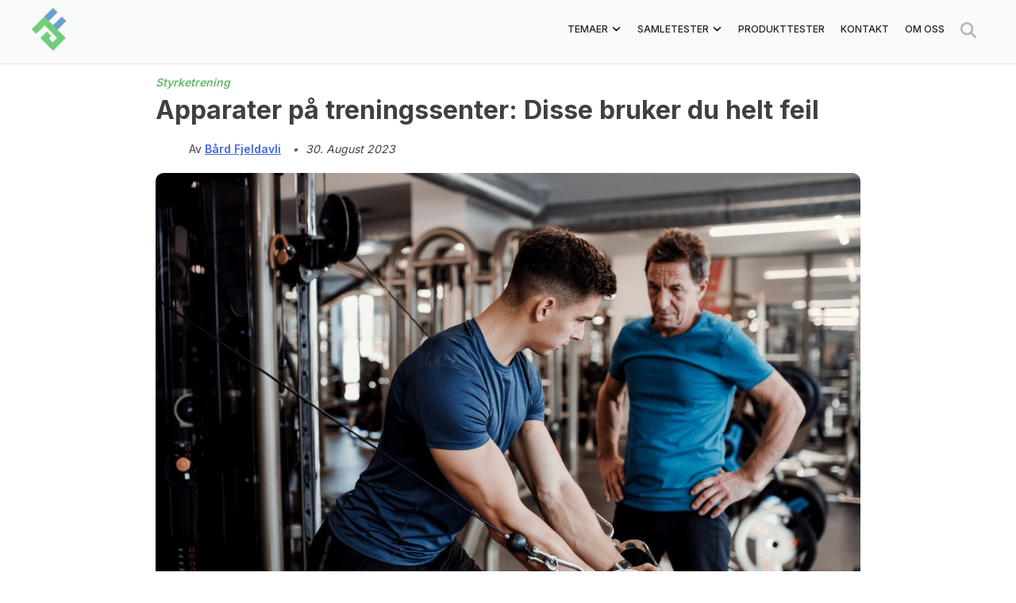

--- FILE ---
content_type: text/html; charset=UTF-8
request_url: https://www.getfitness.no/4-apparater-du-bruker-helt-feil/
body_size: 13750
content:
<!DOCTYPE html><html dir="ltr" lang="nb-NO" prefix="og: https://ogp.me/ns#"><head><link rel="stylesheet" media="print" onload="this.onload=null;this.media='all';" id="ao_optimized_gfonts" href="https://fonts.googleapis.com/css?family=Inter:300,400,500,600,700&amp;display=swap"><link rel="preload" href="https://www.getfitness.no/wp-content/uploads/treningsapparater-feil-768x543.jpg" as="image" imagesrcset="https://www.getfitness.no/wp-content/uploads/treningsapparater-feil-350x247.jpg 350w, https://www.getfitness.no/wp-content/uploads/treningsapparater-feil-1024x724.jpg 1024w, https://www.getfitness.no/wp-content/uploads/treningsapparater-feil-150x106.jpg 150w, https://www.getfitness.no/wp-content/uploads/treningsapparater-feil-768x543.jpg 768w, https://www.getfitness.no/wp-content/uploads/treningsapparater-feil.jpg 1123w"><meta name='impact-site-verification' value='57479c4e-bc94-4e2e-a1a7-3fbf66ab519d'><meta name="google-site-verification" content="P-ZGvJ2Hj8n0s1L71ubTqF9vg8jBMUTpBrCRm4DnPOE" /><meta charset="UTF-8"><meta name="viewport" content="width=device-width, initial-scale=1"><link rel="profile" href="https://gmpg.org/xfn/11"> <script async src="https://pagead2.googlesyndication.com/pagead/js/adsbygoogle.js?client=ca-pub-1579686111482687" crossorigin="anonymous"></script> <link media="all" href="https://www.getfitness.no/wp-content/cache/autoptimize/css/autoptimize_8b36343ce4982e56e4801e1f6eb3ad16.css" rel="stylesheet"><title>Apparater på treningssenter: Disse bruker du helt feil | GetFitness</title><style>img:is([sizes="auto" i], [sizes^="auto," i]) { contain-intrinsic-size: 3000px 1500px }</style><meta name="description" content="Ta en tur inn på et treningssenter, og du ser et hav av ulike apparater. Men vet du egentlig hvordan alle apparatene skal brukes?" /><meta name="robots" content="max-snippet:-1, max-image-preview:large, max-video-preview:-1" /><meta name="author" content="Bård Fjeldavli"/><link rel="canonical" href="https://www.getfitness.no/4-apparater-du-bruker-helt-feil/" /><meta name="generator" content="All in One SEO (AIOSEO) 4.8.9" /><meta property="og:locale" content="nb_NO" /><meta property="og:site_name" content="GetFitness" /><meta property="og:type" content="article" /><meta property="og:title" content="Apparater på treningssenter: Disse bruker du helt feil | GetFitness" /><meta property="og:description" content="Ta en tur inn på et treningssenter, og du ser et hav av ulike apparater. Men vet du egentlig hvordan alle apparatene skal brukes?" /><meta property="og:url" content="https://www.getfitness.no/4-apparater-du-bruker-helt-feil/" /><meta property="fb:app_id" content="609846516201096" /><meta property="og:image" content="https://www.getfitness.no/wp-content/uploads/treningsapparater-feil.jpg" /><meta property="og:image:secure_url" content="https://www.getfitness.no/wp-content/uploads/treningsapparater-feil.jpg" /><meta property="og:image:width" content="1123" /><meta property="og:image:height" content="794" /><meta property="article:tag" content="styrketrening" /><meta property="article:published_time" content="2021-01-24T12:28:41+00:00" /><meta property="article:modified_time" content="2023-08-30T07:39:43+00:00" /><meta property="article:publisher" content="https://www.facebook.com/GetFitnessNorway" /><meta name="twitter:card" content="summary" /><meta name="twitter:title" content="Apparater på treningssenter: Disse bruker du helt feil | GetFitness" /><meta name="twitter:description" content="Ta en tur inn på et treningssenter, og du ser et hav av ulike apparater. Men vet du egentlig hvordan alle apparatene skal brukes?" /><meta name="twitter:image" content="https://www.getfitness.no/wp-content/uploads/treningsapparater-feil.jpg" /> <script type="application/ld+json" class="aioseo-schema">{"@context":"https:\/\/schema.org","@graph":[{"@type":"Article","@id":"https:\/\/www.getfitness.no\/4-apparater-du-bruker-helt-feil\/#article","name":"Apparater p\u00e5 treningssenter: Disse bruker du helt feil | GetFitness","headline":"Apparater p\u00e5 treningssenter: Disse bruker du helt feil","author":{"@id":"https:\/\/www.getfitness.no\/forfatter\/fjeldavli\/#author"},"publisher":{"@id":"https:\/\/www.getfitness.no\/#organization"},"image":{"@type":"ImageObject","url":"https:\/\/www.getfitness.no\/wp-content\/uploads\/treningsapparater-feil.jpg","width":1123,"height":794,"caption":"Treningsapparat"},"datePublished":"2021-01-24T12:28:41+00:00","dateModified":"2023-08-30T07:39:43+00:00","inLanguage":"nb-NO","mainEntityOfPage":{"@id":"https:\/\/www.getfitness.no\/4-apparater-du-bruker-helt-feil\/#webpage"},"isPartOf":{"@id":"https:\/\/www.getfitness.no\/4-apparater-du-bruker-helt-feil\/#webpage"},"articleSection":"Styrketrening"},{"@type":"BreadcrumbList","@id":"https:\/\/www.getfitness.no\/4-apparater-du-bruker-helt-feil\/#breadcrumblist","itemListElement":[{"@type":"ListItem","@id":"https:\/\/www.getfitness.no#listItem","position":1,"name":"Home","item":"https:\/\/www.getfitness.no","nextItem":{"@type":"ListItem","@id":"https:\/\/www.getfitness.no\/category\/trening\/#listItem","name":"Trening"}},{"@type":"ListItem","@id":"https:\/\/www.getfitness.no\/category\/trening\/#listItem","position":2,"name":"Trening","item":"https:\/\/www.getfitness.no\/category\/trening\/","nextItem":{"@type":"ListItem","@id":"https:\/\/www.getfitness.no\/category\/trening\/styrketrening\/#listItem","name":"Styrketrening"},"previousItem":{"@type":"ListItem","@id":"https:\/\/www.getfitness.no#listItem","name":"Home"}},{"@type":"ListItem","@id":"https:\/\/www.getfitness.no\/category\/trening\/styrketrening\/#listItem","position":3,"name":"Styrketrening","item":"https:\/\/www.getfitness.no\/category\/trening\/styrketrening\/","nextItem":{"@type":"ListItem","@id":"https:\/\/www.getfitness.no\/4-apparater-du-bruker-helt-feil\/#listItem","name":"Apparater p\u00e5 treningssenter: Disse bruker du helt feil"},"previousItem":{"@type":"ListItem","@id":"https:\/\/www.getfitness.no\/category\/trening\/#listItem","name":"Trening"}},{"@type":"ListItem","@id":"https:\/\/www.getfitness.no\/4-apparater-du-bruker-helt-feil\/#listItem","position":4,"name":"Apparater p\u00e5 treningssenter: Disse bruker du helt feil","previousItem":{"@type":"ListItem","@id":"https:\/\/www.getfitness.no\/category\/trening\/styrketrening\/#listItem","name":"Styrketrening"}}]},{"@type":"Organization","@id":"https:\/\/www.getfitness.no\/#organization","name":"GetFitness","description":"Din guide til kosttilskudd, kosthold og trening","url":"https:\/\/www.getfitness.no\/","logo":{"@type":"ImageObject","url":"https:\/\/www.getfitness.no\/wp-content\/uploads\/2019\/12\/cropped-cropped-GetFitness-logo-512x512px-1.png","@id":"https:\/\/www.getfitness.no\/4-apparater-du-bruker-helt-feil\/#organizationLogo","width":450,"height":512,"caption":"GetFitness logo"},"image":{"@id":"https:\/\/www.getfitness.no\/4-apparater-du-bruker-helt-feil\/#organizationLogo"},"sameAs":["https:\/\/www.instagram.com\/getfitness.no\/"]},{"@type":"Person","@id":"https:\/\/www.getfitness.no\/forfatter\/fjeldavli\/#author","url":"https:\/\/www.getfitness.no\/forfatter\/fjeldavli\/","name":"B\u00e5rd Fjeldavli","image":{"@type":"ImageObject","@id":"https:\/\/www.getfitness.no\/4-apparater-du-bruker-helt-feil\/#authorImage","url":"https:\/\/secure.gravatar.com\/avatar\/a05e7a19bf1a164069647fbaebb391a5b45d1aa1cb6d19dc14610972a66ad693?s=96&d=blank&r=g","width":96,"height":96,"caption":"B\u00e5rd Fjeldavli"}},{"@type":"WebPage","@id":"https:\/\/www.getfitness.no\/4-apparater-du-bruker-helt-feil\/#webpage","url":"https:\/\/www.getfitness.no\/4-apparater-du-bruker-helt-feil\/","name":"Apparater p\u00e5 treningssenter: Disse bruker du helt feil | GetFitness","description":"Ta en tur inn p\u00e5 et treningssenter, og du ser et hav av ulike apparater. Men vet du egentlig hvordan alle apparatene skal brukes?","inLanguage":"nb-NO","isPartOf":{"@id":"https:\/\/www.getfitness.no\/#website"},"breadcrumb":{"@id":"https:\/\/www.getfitness.no\/4-apparater-du-bruker-helt-feil\/#breadcrumblist"},"author":{"@id":"https:\/\/www.getfitness.no\/forfatter\/fjeldavli\/#author"},"creator":{"@id":"https:\/\/www.getfitness.no\/forfatter\/fjeldavli\/#author"},"image":{"@type":"ImageObject","url":"https:\/\/www.getfitness.no\/wp-content\/uploads\/treningsapparater-feil.jpg","@id":"https:\/\/www.getfitness.no\/4-apparater-du-bruker-helt-feil\/#mainImage","width":1123,"height":794,"caption":"Treningsapparat"},"primaryImageOfPage":{"@id":"https:\/\/www.getfitness.no\/4-apparater-du-bruker-helt-feil\/#mainImage"},"datePublished":"2021-01-24T12:28:41+00:00","dateModified":"2023-08-30T07:39:43+00:00"},{"@type":"WebSite","@id":"https:\/\/www.getfitness.no\/#website","url":"https:\/\/www.getfitness.no\/","name":"GetFitness","description":"Din guide til kosttilskudd, kosthold og trening","inLanguage":"nb-NO","publisher":{"@id":"https:\/\/www.getfitness.no\/#organization"}}]}</script> <link href='https://fonts.gstatic.com' crossorigin='anonymous' rel='preconnect' /><link rel="alternate" type="application/rss+xml" title="GetFitness &raquo; strøm" href="https://www.getfitness.no/feed/" /><link rel="alternate" type="application/rss+xml" title="GetFitness &raquo; kommentarstrøm" href="https://www.getfitness.no/comments/feed/" /> <script>window._wpemojiSettings = {"baseUrl":"https:\/\/s.w.org\/images\/core\/emoji\/16.0.1\/72x72\/","ext":".png","svgUrl":"https:\/\/s.w.org\/images\/core\/emoji\/16.0.1\/svg\/","svgExt":".svg","source":{"concatemoji":"https:\/\/www.getfitness.no\/wp-includes\/js\/wp-emoji-release.min.js?ver=6.8.3"}};
/*! This file is auto-generated */
!function(s,n){var o,i,e;function c(e){try{var t={supportTests:e,timestamp:(new Date).valueOf()};sessionStorage.setItem(o,JSON.stringify(t))}catch(e){}}function p(e,t,n){e.clearRect(0,0,e.canvas.width,e.canvas.height),e.fillText(t,0,0);var t=new Uint32Array(e.getImageData(0,0,e.canvas.width,e.canvas.height).data),a=(e.clearRect(0,0,e.canvas.width,e.canvas.height),e.fillText(n,0,0),new Uint32Array(e.getImageData(0,0,e.canvas.width,e.canvas.height).data));return t.every(function(e,t){return e===a[t]})}function u(e,t){e.clearRect(0,0,e.canvas.width,e.canvas.height),e.fillText(t,0,0);for(var n=e.getImageData(16,16,1,1),a=0;a<n.data.length;a++)if(0!==n.data[a])return!1;return!0}function f(e,t,n,a){switch(t){case"flag":return n(e,"\ud83c\udff3\ufe0f\u200d\u26a7\ufe0f","\ud83c\udff3\ufe0f\u200b\u26a7\ufe0f")?!1:!n(e,"\ud83c\udde8\ud83c\uddf6","\ud83c\udde8\u200b\ud83c\uddf6")&&!n(e,"\ud83c\udff4\udb40\udc67\udb40\udc62\udb40\udc65\udb40\udc6e\udb40\udc67\udb40\udc7f","\ud83c\udff4\u200b\udb40\udc67\u200b\udb40\udc62\u200b\udb40\udc65\u200b\udb40\udc6e\u200b\udb40\udc67\u200b\udb40\udc7f");case"emoji":return!a(e,"\ud83e\udedf")}return!1}function g(e,t,n,a){var r="undefined"!=typeof WorkerGlobalScope&&self instanceof WorkerGlobalScope?new OffscreenCanvas(300,150):s.createElement("canvas"),o=r.getContext("2d",{willReadFrequently:!0}),i=(o.textBaseline="top",o.font="600 32px Arial",{});return e.forEach(function(e){i[e]=t(o,e,n,a)}),i}function t(e){var t=s.createElement("script");t.src=e,t.defer=!0,s.head.appendChild(t)}"undefined"!=typeof Promise&&(o="wpEmojiSettingsSupports",i=["flag","emoji"],n.supports={everything:!0,everythingExceptFlag:!0},e=new Promise(function(e){s.addEventListener("DOMContentLoaded",e,{once:!0})}),new Promise(function(t){var n=function(){try{var e=JSON.parse(sessionStorage.getItem(o));if("object"==typeof e&&"number"==typeof e.timestamp&&(new Date).valueOf()<e.timestamp+604800&&"object"==typeof e.supportTests)return e.supportTests}catch(e){}return null}();if(!n){if("undefined"!=typeof Worker&&"undefined"!=typeof OffscreenCanvas&&"undefined"!=typeof URL&&URL.createObjectURL&&"undefined"!=typeof Blob)try{var e="postMessage("+g.toString()+"("+[JSON.stringify(i),f.toString(),p.toString(),u.toString()].join(",")+"));",a=new Blob([e],{type:"text/javascript"}),r=new Worker(URL.createObjectURL(a),{name:"wpTestEmojiSupports"});return void(r.onmessage=function(e){c(n=e.data),r.terminate(),t(n)})}catch(e){}c(n=g(i,f,p,u))}t(n)}).then(function(e){for(var t in e)n.supports[t]=e[t],n.supports.everything=n.supports.everything&&n.supports[t],"flag"!==t&&(n.supports.everythingExceptFlag=n.supports.everythingExceptFlag&&n.supports[t]);n.supports.everythingExceptFlag=n.supports.everythingExceptFlag&&!n.supports.flag,n.DOMReady=!1,n.readyCallback=function(){n.DOMReady=!0}}).then(function(){return e}).then(function(){var e;n.supports.everything||(n.readyCallback(),(e=n.source||{}).concatemoji?t(e.concatemoji):e.wpemoji&&e.twemoji&&(t(e.twemoji),t(e.wpemoji)))}))}((window,document),window._wpemojiSettings);</script> <style id='wp-emoji-styles-inline-css'>img.wp-smiley, img.emoji {
		display: inline !important;
		border: none !important;
		box-shadow: none !important;
		height: 1em !important;
		width: 1em !important;
		margin: 0 0.07em !important;
		vertical-align: -0.1em !important;
		background: none !important;
		padding: 0 !important;
	}</style><style id='classic-theme-styles-inline-css'>/*! This file is auto-generated */
.wp-block-button__link{color:#fff;background-color:#32373c;border-radius:9999px;box-shadow:none;text-decoration:none;padding:calc(.667em + 2px) calc(1.333em + 2px);font-size:1.125em}.wp-block-file__button{background:#32373c;color:#fff;text-decoration:none}</style><style id='global-styles-inline-css'>:root{--wp--preset--aspect-ratio--square: 1;--wp--preset--aspect-ratio--4-3: 4/3;--wp--preset--aspect-ratio--3-4: 3/4;--wp--preset--aspect-ratio--3-2: 3/2;--wp--preset--aspect-ratio--2-3: 2/3;--wp--preset--aspect-ratio--16-9: 16/9;--wp--preset--aspect-ratio--9-16: 9/16;--wp--preset--color--black: #000000;--wp--preset--color--cyan-bluish-gray: #abb8c3;--wp--preset--color--white: #ffffff;--wp--preset--color--pale-pink: #f78da7;--wp--preset--color--vivid-red: #cf2e2e;--wp--preset--color--luminous-vivid-orange: #ff6900;--wp--preset--color--luminous-vivid-amber: #fcb900;--wp--preset--color--light-green-cyan: #7bdcb5;--wp--preset--color--vivid-green-cyan: #00d084;--wp--preset--color--pale-cyan-blue: #8ed1fc;--wp--preset--color--vivid-cyan-blue: #0693e3;--wp--preset--color--vivid-purple: #9b51e0;--wp--preset--gradient--vivid-cyan-blue-to-vivid-purple: linear-gradient(135deg,rgba(6,147,227,1) 0%,rgb(155,81,224) 100%);--wp--preset--gradient--light-green-cyan-to-vivid-green-cyan: linear-gradient(135deg,rgb(122,220,180) 0%,rgb(0,208,130) 100%);--wp--preset--gradient--luminous-vivid-amber-to-luminous-vivid-orange: linear-gradient(135deg,rgba(252,185,0,1) 0%,rgba(255,105,0,1) 100%);--wp--preset--gradient--luminous-vivid-orange-to-vivid-red: linear-gradient(135deg,rgba(255,105,0,1) 0%,rgb(207,46,46) 100%);--wp--preset--gradient--very-light-gray-to-cyan-bluish-gray: linear-gradient(135deg,rgb(238,238,238) 0%,rgb(169,184,195) 100%);--wp--preset--gradient--cool-to-warm-spectrum: linear-gradient(135deg,rgb(74,234,220) 0%,rgb(151,120,209) 20%,rgb(207,42,186) 40%,rgb(238,44,130) 60%,rgb(251,105,98) 80%,rgb(254,248,76) 100%);--wp--preset--gradient--blush-light-purple: linear-gradient(135deg,rgb(255,206,236) 0%,rgb(152,150,240) 100%);--wp--preset--gradient--blush-bordeaux: linear-gradient(135deg,rgb(254,205,165) 0%,rgb(254,45,45) 50%,rgb(107,0,62) 100%);--wp--preset--gradient--luminous-dusk: linear-gradient(135deg,rgb(255,203,112) 0%,rgb(199,81,192) 50%,rgb(65,88,208) 100%);--wp--preset--gradient--pale-ocean: linear-gradient(135deg,rgb(255,245,203) 0%,rgb(182,227,212) 50%,rgb(51,167,181) 100%);--wp--preset--gradient--electric-grass: linear-gradient(135deg,rgb(202,248,128) 0%,rgb(113,206,126) 100%);--wp--preset--gradient--midnight: linear-gradient(135deg,rgb(2,3,129) 0%,rgb(40,116,252) 100%);--wp--preset--font-size--small: 13px;--wp--preset--font-size--medium: 20px;--wp--preset--font-size--large: 36px;--wp--preset--font-size--x-large: 42px;--wp--preset--spacing--20: 0.44rem;--wp--preset--spacing--30: 0.67rem;--wp--preset--spacing--40: 1rem;--wp--preset--spacing--50: 1.5rem;--wp--preset--spacing--60: 2.25rem;--wp--preset--spacing--70: 3.38rem;--wp--preset--spacing--80: 5.06rem;--wp--preset--shadow--natural: 6px 6px 9px rgba(0, 0, 0, 0.2);--wp--preset--shadow--deep: 12px 12px 50px rgba(0, 0, 0, 0.4);--wp--preset--shadow--sharp: 6px 6px 0px rgba(0, 0, 0, 0.2);--wp--preset--shadow--outlined: 6px 6px 0px -3px rgba(255, 255, 255, 1), 6px 6px rgba(0, 0, 0, 1);--wp--preset--shadow--crisp: 6px 6px 0px rgba(0, 0, 0, 1);}:where(.is-layout-flex){gap: 0.5em;}:where(.is-layout-grid){gap: 0.5em;}body .is-layout-flex{display: flex;}.is-layout-flex{flex-wrap: wrap;align-items: center;}.is-layout-flex > :is(*, div){margin: 0;}body .is-layout-grid{display: grid;}.is-layout-grid > :is(*, div){margin: 0;}:where(.wp-block-columns.is-layout-flex){gap: 2em;}:where(.wp-block-columns.is-layout-grid){gap: 2em;}:where(.wp-block-post-template.is-layout-flex){gap: 1.25em;}:where(.wp-block-post-template.is-layout-grid){gap: 1.25em;}.has-black-color{color: var(--wp--preset--color--black) !important;}.has-cyan-bluish-gray-color{color: var(--wp--preset--color--cyan-bluish-gray) !important;}.has-white-color{color: var(--wp--preset--color--white) !important;}.has-pale-pink-color{color: var(--wp--preset--color--pale-pink) !important;}.has-vivid-red-color{color: var(--wp--preset--color--vivid-red) !important;}.has-luminous-vivid-orange-color{color: var(--wp--preset--color--luminous-vivid-orange) !important;}.has-luminous-vivid-amber-color{color: var(--wp--preset--color--luminous-vivid-amber) !important;}.has-light-green-cyan-color{color: var(--wp--preset--color--light-green-cyan) !important;}.has-vivid-green-cyan-color{color: var(--wp--preset--color--vivid-green-cyan) !important;}.has-pale-cyan-blue-color{color: var(--wp--preset--color--pale-cyan-blue) !important;}.has-vivid-cyan-blue-color{color: var(--wp--preset--color--vivid-cyan-blue) !important;}.has-vivid-purple-color{color: var(--wp--preset--color--vivid-purple) !important;}.has-black-background-color{background-color: var(--wp--preset--color--black) !important;}.has-cyan-bluish-gray-background-color{background-color: var(--wp--preset--color--cyan-bluish-gray) !important;}.has-white-background-color{background-color: var(--wp--preset--color--white) !important;}.has-pale-pink-background-color{background-color: var(--wp--preset--color--pale-pink) !important;}.has-vivid-red-background-color{background-color: var(--wp--preset--color--vivid-red) !important;}.has-luminous-vivid-orange-background-color{background-color: var(--wp--preset--color--luminous-vivid-orange) !important;}.has-luminous-vivid-amber-background-color{background-color: var(--wp--preset--color--luminous-vivid-amber) !important;}.has-light-green-cyan-background-color{background-color: var(--wp--preset--color--light-green-cyan) !important;}.has-vivid-green-cyan-background-color{background-color: var(--wp--preset--color--vivid-green-cyan) !important;}.has-pale-cyan-blue-background-color{background-color: var(--wp--preset--color--pale-cyan-blue) !important;}.has-vivid-cyan-blue-background-color{background-color: var(--wp--preset--color--vivid-cyan-blue) !important;}.has-vivid-purple-background-color{background-color: var(--wp--preset--color--vivid-purple) !important;}.has-black-border-color{border-color: var(--wp--preset--color--black) !important;}.has-cyan-bluish-gray-border-color{border-color: var(--wp--preset--color--cyan-bluish-gray) !important;}.has-white-border-color{border-color: var(--wp--preset--color--white) !important;}.has-pale-pink-border-color{border-color: var(--wp--preset--color--pale-pink) !important;}.has-vivid-red-border-color{border-color: var(--wp--preset--color--vivid-red) !important;}.has-luminous-vivid-orange-border-color{border-color: var(--wp--preset--color--luminous-vivid-orange) !important;}.has-luminous-vivid-amber-border-color{border-color: var(--wp--preset--color--luminous-vivid-amber) !important;}.has-light-green-cyan-border-color{border-color: var(--wp--preset--color--light-green-cyan) !important;}.has-vivid-green-cyan-border-color{border-color: var(--wp--preset--color--vivid-green-cyan) !important;}.has-pale-cyan-blue-border-color{border-color: var(--wp--preset--color--pale-cyan-blue) !important;}.has-vivid-cyan-blue-border-color{border-color: var(--wp--preset--color--vivid-cyan-blue) !important;}.has-vivid-purple-border-color{border-color: var(--wp--preset--color--vivid-purple) !important;}.has-vivid-cyan-blue-to-vivid-purple-gradient-background{background: var(--wp--preset--gradient--vivid-cyan-blue-to-vivid-purple) !important;}.has-light-green-cyan-to-vivid-green-cyan-gradient-background{background: var(--wp--preset--gradient--light-green-cyan-to-vivid-green-cyan) !important;}.has-luminous-vivid-amber-to-luminous-vivid-orange-gradient-background{background: var(--wp--preset--gradient--luminous-vivid-amber-to-luminous-vivid-orange) !important;}.has-luminous-vivid-orange-to-vivid-red-gradient-background{background: var(--wp--preset--gradient--luminous-vivid-orange-to-vivid-red) !important;}.has-very-light-gray-to-cyan-bluish-gray-gradient-background{background: var(--wp--preset--gradient--very-light-gray-to-cyan-bluish-gray) !important;}.has-cool-to-warm-spectrum-gradient-background{background: var(--wp--preset--gradient--cool-to-warm-spectrum) !important;}.has-blush-light-purple-gradient-background{background: var(--wp--preset--gradient--blush-light-purple) !important;}.has-blush-bordeaux-gradient-background{background: var(--wp--preset--gradient--blush-bordeaux) !important;}.has-luminous-dusk-gradient-background{background: var(--wp--preset--gradient--luminous-dusk) !important;}.has-pale-ocean-gradient-background{background: var(--wp--preset--gradient--pale-ocean) !important;}.has-electric-grass-gradient-background{background: var(--wp--preset--gradient--electric-grass) !important;}.has-midnight-gradient-background{background: var(--wp--preset--gradient--midnight) !important;}.has-small-font-size{font-size: var(--wp--preset--font-size--small) !important;}.has-medium-font-size{font-size: var(--wp--preset--font-size--medium) !important;}.has-large-font-size{font-size: var(--wp--preset--font-size--large) !important;}.has-x-large-font-size{font-size: var(--wp--preset--font-size--x-large) !important;}
:where(.wp-block-post-template.is-layout-flex){gap: 1.25em;}:where(.wp-block-post-template.is-layout-grid){gap: 1.25em;}
:where(.wp-block-columns.is-layout-flex){gap: 2em;}:where(.wp-block-columns.is-layout-grid){gap: 2em;}
:root :where(.wp-block-pullquote){font-size: 1.5em;line-height: 1.6;}</style> <script src="https://www.getfitness.no/wp-includes/js/jquery/jquery.min.js?ver=3.7.1" id="jquery-core-js"></script> <script id="getfitness_script-js-extra">var getfitness_script_params = {"ajaxurl":"https:\/\/www.getfitness.no\/wp-admin\/admin-ajax.php","nonce":"1edddc5696","ua_measurement_id":"G-J44JVHVFSS"};</script> <link rel="https://api.w.org/" href="https://www.getfitness.no/wp-json/" /><link rel="alternate" title="JSON" type="application/json" href="https://www.getfitness.no/wp-json/wp/v2/posts/8551" /><link rel="EditURI" type="application/rsd+xml" title="RSD" href="https://www.getfitness.no/xmlrpc.php?rsd" /><meta name="generator" content="WordPress 6.8.3" /><link rel='shortlink' href='https://www.getfitness.no/?p=8551' /><link rel="alternate" title="oEmbed (JSON)" type="application/json+oembed" href="https://www.getfitness.no/wp-json/oembed/1.0/embed?url=https%3A%2F%2Fwww.getfitness.no%2F4-apparater-du-bruker-helt-feil%2F" /><link rel="alternate" title="oEmbed (XML)" type="text/xml+oembed" href="https://www.getfitness.no/wp-json/oembed/1.0/embed?url=https%3A%2F%2Fwww.getfitness.no%2F4-apparater-du-bruker-helt-feil%2F&#038;format=xml" /><link rel="icon" href="https://www.getfitness.no/wp-content/uploads/2019/12/cropped-GetFitness-logo-512x512px-1-32x32.png" sizes="32x32" /><link rel="icon" href="https://www.getfitness.no/wp-content/uploads/2019/12/cropped-GetFitness-logo-512x512px-1-192x192.png" sizes="192x192" /><link rel="apple-touch-icon" href="https://www.getfitness.no/wp-content/uploads/2019/12/cropped-GetFitness-logo-512x512px-1-180x180.png" /><meta name="msapplication-TileImage" content="https://www.getfitness.no/wp-content/uploads/2019/12/cropped-GetFitness-logo-512x512px-1-270x270.png" /><style id="wp-custom-css">.type-exercise ul, .type-exercise ol {
	margin-top: 0;
	padding-top: 0;
}

.videosource-exercise {
	padding-bottom: 10px;
	padding-top: 5px;
	display: block;
}

.colspanned td[rowspan='4'],
.colspanned td[rowspan='3'], 
.colspanned td[rowspan='2'],
.colspanned td {
	border-left: 1px solid #ddd !important;
}

.colspanned tbody {
	border-bottom: 1px solid #ddd !important;
}</style><meta name="fo-verify" content="c482d98e-5eab-48d4-9463-d780c262f225"><meta name="28438f21121df67" content="745bf688f2e369f96d150261fc3c0aa3" /></head><body class="wp-singular post-template-default single single-post postid-8551 single-format-standard wp-custom-logo wp-theme-getfitnessparent wp-child-theme-getfitness no-sidebar">  <script>(function(w,d,s,l,i){w[l]=w[l]||[];w[l].push({'gtm.start':
            new Date().getTime(),event:'gtm.js'});var f=d.getElementsByTagName(s)[0],
        j=d.createElement(s),dl=l!='dataLayer'?'&l='+l:'';j.async=true;j.src=
        'https://www.googletagmanager.com/gtm.js?id='+i+dl;f.parentNode.insertBefore(j,f);
    })(window,document,'script','dataLayer','GTM-MC2F544');</script>  <noscript><iframe src="https://www.googletagmanager.com/ns.html?id=GTM-MC2F544"
 height="0" width="0" style="display:none;visibility:hidden"></iframe></noscript><div class = "page-overlay"></div><div id="page" class="site"> <a class="skip-link screen-reader-text" href="#primary">Skip to content</a><header id="masthead" class="site-header"><div class = "navigation-container"><div class="site-branding"> <a href="https://www.getfitness.no/" class="custom-logo-link" rel="home"><img width="450" height="512" src="https://www.getfitness.no/wp-content/uploads/2019/12/cropped-cropped-GetFitness-logo-512x512px-1.png" class="custom-logo" alt="GetFitness logo" decoding="async" fetchpriority="high" srcset="https://www.getfitness.no/wp-content/uploads/2019/12/cropped-cropped-GetFitness-logo-512x512px-1.png 450w, https://www.getfitness.no/wp-content/uploads/2019/12/cropped-cropped-GetFitness-logo-512x512px-1-308x350.png 308w, https://www.getfitness.no/wp-content/uploads/2019/12/cropped-cropped-GetFitness-logo-512x512px-1-132x150.png 132w" sizes="(max-width: 450px) 100vw, 450px" /></a></div><div class="menu-toggle" id="main-menu-toggle" role="button" aria-controls="primary-menu" aria-expanded="false"> <noscript><img alt = "menu-bar" src = "https://www.getfitness.no/wp-content/themes/getfitness/img/bars-solid.svg"></noscript><img class="lazyload" alt = "menu-bar" src = "https://www.getfitness.no/wp-content/themes/getfitness/img/bars-solid.svg"> <noscript><img alt = "menu-bar" style="display: none;" src = "https://www.getfitness.no/wp-content/themes/getfitness/img/xmark-solid.svg"></noscript><img class="lazyload" alt = "menu-bar" style="display: none;" src = "https://www.getfitness.no/wp-content/themes/getfitness/img/xmark-solid.svg"></div><nav id="site-navigation" class="main-navigation"><form id="searchform-dialog" method="get" action="https://www.getfitness.no/"> <input type="text" class="search-field" autocomplete="off" name="s" placeholder="Søk..." value=""></form><div class="menu-primary-container"><ul id="primary-menu" class="menu"><li id="menu-item-20351" class="menu-item menu-item-type-custom menu-item-object-custom menu-item-has-children menu-item-20351"><a>Temaer</a><ul class="sub-menu"><li id="menu-item-20364" class="menu-item menu-item-type-custom menu-item-object-custom menu-item-has-children menu-item-20364"><a>Trening</a><ul class="sub-menu"><li id="menu-item-20358" class="menu-item menu-item-type-taxonomy menu-item-object-category current-post-ancestor menu-item-20358"><a href="https://www.getfitness.no/category/trening/">Alt om trening</a></li><li id="menu-item-20359" class="menu-item menu-item-type-taxonomy menu-item-object-category current-post-ancestor current-menu-parent current-post-parent menu-item-20359"><a href="https://www.getfitness.no/category/trening/styrketrening/">Styrketrening</a></li><li id="menu-item-20360" class="menu-item menu-item-type-taxonomy menu-item-object-category menu-item-20360"><a href="https://www.getfitness.no/category/trening/utholdenhetstrening/">Utholdenhetstrening</a></li><li id="menu-item-20362" class="menu-item menu-item-type-taxonomy menu-item-object-category menu-item-20362"><a href="https://www.getfitness.no/category/ovelser/">Øvelser</a></li></ul></li><li id="menu-item-20361" class="menu-item menu-item-type-taxonomy menu-item-object-category menu-item-20361"><a href="https://www.getfitness.no/category/treningsprogram/">Treningsprogrammer</a></li><li id="menu-item-20355" class="menu-item menu-item-type-taxonomy menu-item-object-category menu-item-20355"><a href="https://www.getfitness.no/category/kosthold/">Kosthold</a></li><li id="menu-item-20354" class="menu-item menu-item-type-taxonomy menu-item-object-category menu-item-20354"><a href="https://www.getfitness.no/category/helse/">Helse</a></li><li id="menu-item-20356" class="menu-item menu-item-type-taxonomy menu-item-object-category menu-item-20356"><a href="https://www.getfitness.no/category/kosttilskudd/">Kosttilskudd</a></li><li id="menu-item-20357" class="menu-item menu-item-type-taxonomy menu-item-object-category menu-item-20357"><a href="https://www.getfitness.no/category/skjonnhet/">Skjønnhet</a></li><li id="menu-item-20353" class="menu-item menu-item-type-taxonomy menu-item-object-category menu-item-20353"><a href="https://www.getfitness.no/category/friluft/">Friluft</a></li></ul></li><li id="menu-item-20348" class="menu-item menu-item-type-custom menu-item-object-custom menu-item-has-children menu-item-20348"><a>Samletester</a><ul class="sub-menu"><li id="menu-item-17114" class="menu-item menu-item-type-custom menu-item-object-custom menu-item-has-children menu-item-17114"><a>Kosttilskudd</a><ul class="sub-menu"><li id="menu-item-17119" class="menu-item menu-item-type-post_type menu-item-object-post menu-item-17119"><a href="https://www.getfitness.no/test-av-beste-proteinpulver/">Proteinpulver Test</a></li><li id="menu-item-17118" class="menu-item menu-item-type-post_type menu-item-object-post menu-item-17118"><a href="https://www.getfitness.no/beste-kreatin-i-norge-best-i-test/">Kreatin Test</a></li><li id="menu-item-21269" class="menu-item menu-item-type-post_type menu-item-object-post menu-item-21269"><a href="https://www.getfitness.no/zma-test-best-i-test/">ZMA Test</a></li><li id="menu-item-21273" class="menu-item menu-item-type-post_type menu-item-object-post menu-item-21273"><a href="https://www.getfitness.no/kollagen/">Kollagen Test</a></li><li id="menu-item-21274" class="menu-item menu-item-type-post_type menu-item-object-post menu-item-21274"><a href="https://www.getfitness.no/bcaa/">BCAA Test</a></li><li id="menu-item-17115" class="menu-item menu-item-type-post_type menu-item-object-post menu-item-17115"><a href="https://www.getfitness.no/vegansk-proteinpulver-test/">Vegansk Proteinpulver Test</a></li><li id="menu-item-17116" class="menu-item menu-item-type-post_type menu-item-object-post menu-item-17116"><a href="https://www.getfitness.no/beste-vektokningspulver-best-i-test/">Vektøkningspulver Test</a></li><li id="menu-item-17117" class="menu-item menu-item-type-post_type menu-item-object-post menu-item-17117"><a href="https://www.getfitness.no/beste-pre-workout-2019/">Pre Workout Test</a></li><li id="menu-item-17120" class="menu-item menu-item-type-post_type menu-item-object-post menu-item-17120"><a href="https://www.getfitness.no/proteinpannekaker-test/">Proteinpannekaker Test</a></li><li id="menu-item-17267" class="menu-item menu-item-type-post_type menu-item-object-post menu-item-17267"><a href="https://www.getfitness.no/krillolje/">Krillolje Test</a></li></ul></li><li id="menu-item-20349" class="menu-item menu-item-type-custom menu-item-object-custom menu-item-has-children menu-item-20349"><a>Treningsapparater</a><ul class="sub-menu"><li id="menu-item-2826" class="menu-item menu-item-type-post_type menu-item-object-post menu-item-2826"><a href="https://www.getfitness.no/test-av-tredemoller-for-hjemmebruk-best-i-test/">Tredemølle Test</a></li><li id="menu-item-3904" class="menu-item menu-item-type-post_type menu-item-object-post menu-item-3904"><a href="https://www.getfitness.no/beste-romaskin-til-hjemmebruk-best-i-test/">Romaskin Test</a></li><li id="menu-item-4513" class="menu-item menu-item-type-post_type menu-item-object-post menu-item-4513"><a href="https://www.getfitness.no/ellipsemaskin-test-beste-crosstrainer/">Ellipsemaskin Test</a></li><li id="menu-item-4912" class="menu-item menu-item-type-post_type menu-item-object-post menu-item-4912"><a href="https://www.getfitness.no/ergometersykkel-test-best-i-test/">Ergometersykkel Test</a></li><li id="menu-item-4633" class="menu-item menu-item-type-post_type menu-item-object-post menu-item-4633"><a href="https://www.getfitness.no/multigym-test-beste-treningsapparat-til-hjemmet/">Multigym Test</a></li><li id="menu-item-6317" class="menu-item menu-item-type-post_type menu-item-object-post menu-item-6317"><a href="https://www.getfitness.no/beste-spinningsykkel-til-hjemmetrening-best-i-test/">Spinningsykkel Test</a></li><li id="menu-item-6172" class="menu-item menu-item-type-post_type menu-item-object-post menu-item-6172"><a href="https://www.getfitness.no/stepmaskin-test-best-i-test/">Stepmaskin Test</a></li><li id="menu-item-7738" class="menu-item menu-item-type-post_type menu-item-object-post menu-item-7738"><a href="https://www.getfitness.no/gamolle-test/">Gåmølle / Kontormølle Test</a></li></ul></li><li id="menu-item-6167" class="menu-item menu-item-type-custom menu-item-object-custom menu-item-has-children menu-item-6167"><a>Treningsutstyr</a><ul class="sub-menu"><li id="menu-item-6168" class="menu-item menu-item-type-post_type menu-item-object-post menu-item-6168"><a href="https://www.getfitness.no/massasjepistol-test-best-i-test/">Massasjepistol Test</a></li><li id="menu-item-11289" class="menu-item menu-item-type-post_type menu-item-object-post menu-item-11289"><a href="https://www.getfitness.no/pulsklokke-test/">Pulsklokke Test</a></li><li id="menu-item-6169" class="menu-item menu-item-type-post_type menu-item-object-post menu-item-6169"><a href="https://www.getfitness.no/beste-aktivitetsklokke-best-i-test/">Aktivitetsklokke Test</a></li><li id="menu-item-2166" class="menu-item menu-item-type-post_type menu-item-object-post menu-item-2166"><a href="https://www.getfitness.no/test-av-beste-lopesko/">Løpesko Test</a></li><li id="menu-item-6171" class="menu-item menu-item-type-post_type menu-item-object-post menu-item-6171"><a href="https://www.getfitness.no/loftesko-test-beste-loftesko-til-styrkeloft/">Løftesko Test</a></li><li id="menu-item-5054" class="menu-item menu-item-type-post_type menu-item-object-post menu-item-5054"><a href="https://www.getfitness.no/treningsmatte-test-best-i-test/">Treningsmatte Test</a></li><li id="menu-item-3148" class="menu-item menu-item-type-post_type menu-item-object-post menu-item-3148"><a href="https://www.getfitness.no/test-av-beste-terrengsko-best-i-test/">Terrengsko Test</a></li><li id="menu-item-6466" class="menu-item menu-item-type-post_type menu-item-object-post menu-item-6466"><a href="https://www.getfitness.no/vektvest-test/">Vektvest Test</a></li><li id="menu-item-12555" class="menu-item menu-item-type-post_type menu-item-object-post menu-item-12555"><a href="https://www.getfitness.no/treningsstrikk-test/">Treningsstrikk Test</a></li><li id="menu-item-15446" class="menu-item menu-item-type-post_type menu-item-object-post menu-item-15446"><a href="https://www.getfitness.no/padel-racket-test/">Padel Racket Test</a></li><li id="menu-item-11816" class="menu-item menu-item-type-post_type menu-item-object-post menu-item-11816"><a href="https://www.getfitness.no/justerbare-manualer-test/">Justerbare Manualer Test</a></li><li id="menu-item-14886" class="menu-item menu-item-type-post_type menu-item-object-post menu-item-14886"><a href="https://www.getfitness.no/treningsbenk/">Treningsbenk Test</a></li><li id="menu-item-11290" class="menu-item menu-item-type-post_type menu-item-object-post menu-item-11290"><a href="https://www.getfitness.no/tradlose-orepropper-test/">Trådløse Ørepropper Test</a></li><li id="menu-item-5055" class="menu-item menu-item-type-post_type menu-item-object-post menu-item-5055"><a href="https://www.getfitness.no/beste-treningstights-for-kvinner-best-i-test/">Treningstights Test</a></li><li id="menu-item-17269" class="menu-item menu-item-type-post_type menu-item-object-post menu-item-17269"><a href="https://www.getfitness.no/balansebrett/">Balansebrett Test</a></li></ul></li><li id="menu-item-20350" class="menu-item menu-item-type-custom menu-item-object-custom menu-item-has-children menu-item-20350"><a>Skjønnhet &#038; Velvære</a><ul class="sub-menu"><li id="menu-item-11813" class="menu-item menu-item-type-post_type menu-item-object-post menu-item-11813"><a href="https://www.getfitness.no/retinol-best-i-test/">Retinol Test</a></li><li id="menu-item-13415" class="menu-item menu-item-type-post_type menu-item-object-post menu-item-13415"><a href="https://www.getfitness.no/ipl-harfjerning/">IPL-Hårfjerner</a></li><li id="menu-item-16414" class="menu-item menu-item-type-post_type menu-item-object-post menu-item-16414"><a href="https://www.getfitness.no/tannbleking/">Tannbleking Test</a></li><li id="menu-item-16415" class="menu-item menu-item-type-post_type menu-item-object-post menu-item-16415"><a href="https://www.getfitness.no/blalysbriller/">Blålysbriller Test</a></li><li id="menu-item-17266" class="menu-item menu-item-type-post_type menu-item-object-post menu-item-17266"><a href="https://www.getfitness.no/vippeserum/">Vippeserum Test</a></li><li id="menu-item-17264" class="menu-item menu-item-type-post_type menu-item-object-post menu-item-17264"><a href="https://www.getfitness.no/massasjepute/">Massasjepute Test</a></li><li id="menu-item-12635" class="menu-item menu-item-type-post_type menu-item-object-post menu-item-12635"><a href="https://www.getfitness.no/massasjestol-test/">Massasjestol Test</a></li></ul></li><li id="menu-item-11817" class="menu-item menu-item-type-custom menu-item-object-custom menu-item-has-children menu-item-11817"><a>Andre Tester</a><ul class="sub-menu"><li id="menu-item-11812" class="menu-item menu-item-type-post_type menu-item-object-post menu-item-11812"><a href="https://www.getfitness.no/airfryer-test/">Airfryer Test</a></li><li id="menu-item-12632" class="menu-item menu-item-type-post_type menu-item-object-post menu-item-12632"><a href="https://www.getfitness.no/actionkamera-test/">Actionkamera Test</a></li><li id="menu-item-17268" class="menu-item menu-item-type-post_type menu-item-object-post menu-item-17268"><a href="https://www.getfitness.no/boksesekk/">Boksesekk Test</a></li><li id="menu-item-11815" class="menu-item menu-item-type-post_type menu-item-object-post menu-item-11815"><a href="https://www.getfitness.no/flytematte-test/">Airtrack Test</a></li><li id="menu-item-12855" class="menu-item menu-item-type-post_type menu-item-object-post menu-item-12855"><a href="https://www.getfitness.no/trampoline-test-best-i-test/">Trampoline Test</a></li><li id="menu-item-11814" class="menu-item menu-item-type-post_type menu-item-object-post menu-item-11814"><a href="https://www.getfitness.no/sup-brett-test/">SUP Brett Test</a></li><li id="menu-item-14481" class="menu-item menu-item-type-post_type menu-item-object-post menu-item-14481"><a href="https://www.getfitness.no/oppblasbar-kajakk-test/">Oppblåsbar Kajakk Test</a></li><li id="menu-item-14482" class="menu-item menu-item-type-post_type menu-item-object-post menu-item-14482"><a href="https://www.getfitness.no/packraft/">Packraft Test</a></li><li id="menu-item-15449" class="menu-item menu-item-type-post_type menu-item-object-post menu-item-15449"><a href="https://www.getfitness.no/hodelykt/">Hodelykt Test</a></li><li id="menu-item-17270" class="menu-item menu-item-type-post_type menu-item-object-post menu-item-17270"><a href="https://www.getfitness.no/tursekk-test/">Tursekk Test</a></li><li id="menu-item-16743" class="menu-item menu-item-type-post_type menu-item-object-post menu-item-16743"><a href="https://www.getfitness.no/badevekt/">Badevekt Test</a></li><li id="menu-item-17265" class="menu-item menu-item-type-post_type menu-item-object-post menu-item-17265"><a href="https://www.getfitness.no/stormkjokken/">Stormkjøkken Test</a></li></ul></li></ul></li><li id="menu-item-9855" class="menu-item menu-item-type-taxonomy menu-item-object-category menu-item-9855"><a href="https://www.getfitness.no/category/produkttest/">Produkttester</a></li><li id="menu-item-9795" class="menu-item menu-item-type-post_type menu-item-object-page menu-item-9795"><a href="https://www.getfitness.no/kontakt-oss/">Kontakt</a></li><li id="menu-item-20352" class="menu-item menu-item-type-post_type menu-item-object-page menu-item-20352"><a href="https://www.getfitness.no/om-oss/">Om oss</a></li><li class="menu-item menu-search"><a href="#"><noscript><img alt = "search-icon" src = "https://www.getfitness.no/wp-content/themes/getfitness/img/magnifying-glass-solid.svg"></noscript><img class="lazyload" alt = "search-icon" src = "https://www.getfitness.no/wp-content/themes/getfitness/img/magnifying-glass-solid.svg"></a></li></ul></div></nav></div></header><main id="primary" class="site-main nosidebar"><article id="post-8551" class="post-8551 post type-post status-publish format-standard has-post-thumbnail hentry category-styrketrening"><div class = "post-category-container"> <a href = "https://www.getfitness.no/category/trening/styrketrening/">Styrketrening</a></div><header class="entry-header"><h1 class="entry-title">Apparater på treningssenter: Disse bruker du helt feil</h1><div class = "entry-author"> <noscript><img alt='' src='https://secure.gravatar.com/avatar/a05e7a19bf1a164069647fbaebb391a5b45d1aa1cb6d19dc14610972a66ad693?s=32&#038;d=blank&#038;r=g' srcset='https://secure.gravatar.com/avatar/a05e7a19bf1a164069647fbaebb391a5b45d1aa1cb6d19dc14610972a66ad693?s=64&#038;d=blank&#038;r=g 2x' class='avatar avatar-32 photo' height='32' width='32' decoding='async'/></noscript><img alt='' src='data:image/svg+xml,%3Csvg%20xmlns=%22http://www.w3.org/2000/svg%22%20viewBox=%220%200%2032%2032%22%3E%3C/svg%3E' data-src='https://secure.gravatar.com/avatar/a05e7a19bf1a164069647fbaebb391a5b45d1aa1cb6d19dc14610972a66ad693?s=32&#038;d=blank&#038;r=g' data-srcset='https://secure.gravatar.com/avatar/a05e7a19bf1a164069647fbaebb391a5b45d1aa1cb6d19dc14610972a66ad693?s=64&#038;d=blank&#038;r=g 2x' class='lazyload avatar avatar-32 photo' height='32' width='32' decoding='async'/> <span> Av <a href = "https://www.getfitness.no/forfatter/fjeldavli/" class = "author-name">Bård Fjeldavli</a> </span> <span class = "post-updated"> <span class = "bullet-separator">&bull;</span> 30. august 2023 </span></div></header><div class = "article-image"> <noscript><img width="640" height="453" src="https://www.getfitness.no/wp-content/uploads/treningsapparater-feil-768x543.jpg" class="attachment-medium_large size-medium_large wp-post-image" alt="Treningsapparat" decoding="async" srcset="https://www.getfitness.no/wp-content/uploads/treningsapparater-feil-768x543.jpg 768w, https://www.getfitness.no/wp-content/uploads/treningsapparater-feil-350x247.jpg 350w, https://www.getfitness.no/wp-content/uploads/treningsapparater-feil-1024x724.jpg 1024w, https://www.getfitness.no/wp-content/uploads/treningsapparater-feil-150x106.jpg 150w, https://www.getfitness.no/wp-content/uploads/treningsapparater-feil.jpg 1123w" sizes="(max-width: 640px) 100vw, 640px" /></noscript><img width="640" height="453" src='data:image/svg+xml,%3Csvg%20xmlns=%22http://www.w3.org/2000/svg%22%20viewBox=%220%200%20640%20453%22%3E%3C/svg%3E' data-src="https://www.getfitness.no/wp-content/uploads/treningsapparater-feil-768x543.jpg" class="lazyload attachment-medium_large size-medium_large wp-post-image" alt="Treningsapparat" decoding="async" data-srcset="https://www.getfitness.no/wp-content/uploads/treningsapparater-feil-768x543.jpg 768w, https://www.getfitness.no/wp-content/uploads/treningsapparater-feil-350x247.jpg 350w, https://www.getfitness.no/wp-content/uploads/treningsapparater-feil-1024x724.jpg 1024w, https://www.getfitness.no/wp-content/uploads/treningsapparater-feil-150x106.jpg 150w, https://www.getfitness.no/wp-content/uploads/treningsapparater-feil.jpg 1123w" data-sizes="(max-width: 640px) 100vw, 640px" /></div><div class="entry-content"><p><strong>Om du trives på treningssenteret, og jevnlig benytter deg av treningsapparater, er du ikke alene.</strong> <strong>Men bruker du apparatene riktig?</strong></p><p>Treningsapparater har fått mye pepper opp gjennom årene. Mange argumenterer med at man ikke følger en naturlig bevegelsesbane, og at det utelukkende er frie vekter som er løsningen.</p><p>Bildet er nok noe mer nyansert enn det, og vi tør å påstå at treningsapparater er et fantastisk verktøy for mange som trener styrke på hobbybasis.</p><p>Generelt sett er apparatene svært brukervennlige, og skaderisikoen er ofte (ikke alltid!) litt lavere med et apparat.</p><p>Selvfølgelig. Dersom du trener helt uten mål og mening kan du enkelt skade seg både med frie vekter og apparater. Generelt sett reduserer apparatene denne risikoen noe, spesielt dersom du ikke trener veldig tungt.</p><p>Det å trene med høy belastning i et treningsapparat har derimot noen ganske betydelige ulemper. Er målet økt eksplosivitet, er dette noe som er ekstremt vanskelig å få til på en god måte i et apparat. Løsningen blir nok at du stort sett bør bruke frie vekter.</p><p>Uavhengig av hva som er målet ditt, er det en regel som hele tiden må følges. Nemlig at du må bruke apparatene riktig!</p> <ins class="adsbygoogle"
 style="display:block; text-align:center;"
 data-ad-layout="in-article"
 data-ad-format="fluid"
 data-ad-client="ca-pub-1579686111482687"
 data-ad-slot="2686101769"></ins> <script>(adsbygoogle = window.adsbygoogle || []).push({});</script><p>I denne artikkelen går vi gjennom 4 typiske treningsapparater som ofte brukes helt feil.</p><h2>1. Leg extensions</h2><p>Leg extensions er en øvelse de aller fleste er kjent med. Øvelsen kan for øvrig legge nokså stor belastning på kneleddet, som i all hovedsak er uønsket.</p><p>De klassiske feilene som gjøres er at øvelsen utføres for raskt, og at man strekker kneet for langt ut.</p><p>For å unngå belastning på kneleddet, er det derfor anbefalt at du utfører øvelsen rolig og kontrollert, og ikke strekker bena for mye ut. Samtidig bør du ikke trene veldig tungt!</p><h2>2. Rygghev</h2><p>Apparatet for rygghev. Du har helt sikkert sett det.</p><p>Feilen mange gjør ved denne øvelsen er at de legger på ekstra belastning ved å holde en vektskive foran brystkassen. Du kan selvfølgelig legge til ekstra vekt om du er svært godt trent, men generelt sett er ikke dette nødvendig for rygghev.</p><p>Mange &laquo;låser&raquo; også kneet når de hever overkroppen opp &#8211; hvor man altså i praksis strekker knærne helt ut. Dette fjerner i praksis belastning fra bakside lår, og legger den over på korsryggen, som naturligvis ikke er ønskelig.</p> <ins class="adsbygoogle"
 style="display:block"
 data-ad-client="ca-pub-1579686111482687"
 data-ad-slot="4354406652"
 data-ad-format="auto"
 data-full-width-responsive="true"></ins> <script>(adsbygoogle = window.adsbygoogle || []).push({});</script><p>Løsningen er derfor at man ikke legger til ekstra belastning med mindre det virkelig er behov for det, og samtidig ikke strekker bena helt ut.</p><h2>3. Kabel-flyes</h2><p>Kabel-flyes er en fantastisk god øvelse for å bygge muskulatur i brystet. På den andre siden er det også en fantastisk god øvelse dersom du er på utkikk etter skader i skuldrene.</p><p>Feilen mange gjør er at de står for langt foran kabelapparatet, og deretter fører hendene for langt bakover i den negative delen av øvelsen.</p><p>Dette legger uønsket belastning på muskulaturen i skuldrene, og typisk vil man kunne få skader i rotator-cuff&#8217;en.</p><h2>4. Brystpress</h2><p>Brystpress minner på mange måter om benkpress, men forskjellen er altså at denne øvelsen utføres sittende i et apparat.</p><p>Mange gjør den feilen at de stiller inn håndtakene for langt frem, og dermed begrenser bevegelsesbanen betraktelig.</p><p>Sammenlignet med benkpress blir dette det samme som at du kun senker stanga halve veien ned til brystet ditt, før du presser vekten opp igjen.</p><p>Ikke optimalt, med andre ord!</p><p><strong>Lykke til med treningen!</strong></p></div><footer class="entry-footer widget-container"><div class = "widget-title-styling"><h3 class="widget-title">Relaterte artikler</h3></div><div class = "post-thumbs-container swiper-container" data-swiper="related"><div class = "swiper-wrapper"><div class = "post-thumb post-thumb-mini swiper-slide"> <a href="https://www.getfitness.no/tips-prov-denne-sinnsyke-mageovelsen/"><div class = "thumb-container"><div class = "thumb-overlay"></div> <noscript><img width="300" height="200" src="https://www.getfitness.no/wp-content/uploads/2019/10/Canva-Attractive-Man-Showing-His-Abs-300x200.jpg" class="attachment-medium size-medium wp-post-image" alt="Øvelse for magemusklene" decoding="async" srcset="https://www.getfitness.no/wp-content/uploads/2019/10/Canva-Attractive-Man-Showing-His-Abs-300x200.jpg 300w, https://www.getfitness.no/wp-content/uploads/2019/10/Canva-Attractive-Man-Showing-His-Abs-768x512.jpg 768w, https://www.getfitness.no/wp-content/uploads/2019/10/Canva-Attractive-Man-Showing-His-Abs-1024x683.jpg 1024w, https://www.getfitness.no/wp-content/uploads/2019/10/Canva-Attractive-Man-Showing-His-Abs-585x390.jpg 585w, https://www.getfitness.no/wp-content/uploads/2019/10/Canva-Attractive-Man-Showing-His-Abs.jpg 800w" sizes="(max-width: 300px) 100vw, 300px" /></noscript><img width="300" height="200" src='data:image/svg+xml,%3Csvg%20xmlns=%22http://www.w3.org/2000/svg%22%20viewBox=%220%200%20300%20200%22%3E%3C/svg%3E' data-src="https://www.getfitness.no/wp-content/uploads/2019/10/Canva-Attractive-Man-Showing-His-Abs-300x200.jpg" class="lazyload attachment-medium size-medium wp-post-image" alt="Øvelse for magemusklene" decoding="async" data-srcset="https://www.getfitness.no/wp-content/uploads/2019/10/Canva-Attractive-Man-Showing-His-Abs-300x200.jpg 300w, https://www.getfitness.no/wp-content/uploads/2019/10/Canva-Attractive-Man-Showing-His-Abs-768x512.jpg 768w, https://www.getfitness.no/wp-content/uploads/2019/10/Canva-Attractive-Man-Showing-His-Abs-1024x683.jpg 1024w, https://www.getfitness.no/wp-content/uploads/2019/10/Canva-Attractive-Man-Showing-His-Abs-585x390.jpg 585w, https://www.getfitness.no/wp-content/uploads/2019/10/Canva-Attractive-Man-Showing-His-Abs.jpg 800w" data-sizes="(max-width: 300px) 100vw, 300px" /></div><div class = "post-thumb-title"> Tips: Prøv denne sinnsyke mageøvelsen!</div> </a> <a href = "https://www.getfitness.no/category/ovelser/" class = "thumb-category">Øvelser</a></div><div class = "post-thumb post-thumb-mini swiper-slide"> <a href="https://www.getfitness.no/leg-extensions-med-manual/"><div class = "thumb-container"><div class = "thumb-overlay"></div> <noscript><img width="350" height="247" src="https://www.getfitness.no/wp-content/uploads/manualer-350x247.jpg" class="attachment-medium size-medium wp-post-image" alt="Manualer" decoding="async" srcset="https://www.getfitness.no/wp-content/uploads/manualer-350x247.jpg 350w, https://www.getfitness.no/wp-content/uploads/manualer-1024x724.jpg 1024w, https://www.getfitness.no/wp-content/uploads/manualer-150x106.jpg 150w, https://www.getfitness.no/wp-content/uploads/manualer-768x543.jpg 768w, https://www.getfitness.no/wp-content/uploads/manualer-1.jpg 1123w" sizes="(max-width: 350px) 100vw, 350px" /></noscript><img width="350" height="247" src='data:image/svg+xml,%3Csvg%20xmlns=%22http://www.w3.org/2000/svg%22%20viewBox=%220%200%20350%20247%22%3E%3C/svg%3E' data-src="https://www.getfitness.no/wp-content/uploads/manualer-350x247.jpg" class="lazyload attachment-medium size-medium wp-post-image" alt="Manualer" decoding="async" data-srcset="https://www.getfitness.no/wp-content/uploads/manualer-350x247.jpg 350w, https://www.getfitness.no/wp-content/uploads/manualer-1024x724.jpg 1024w, https://www.getfitness.no/wp-content/uploads/manualer-150x106.jpg 150w, https://www.getfitness.no/wp-content/uploads/manualer-768x543.jpg 768w, https://www.getfitness.no/wp-content/uploads/manualer-1.jpg 1123w" data-sizes="(max-width: 350px) 100vw, 350px" /></div><div class = "post-thumb-title"> Treningstips: Leg extensions uten maskin</div> </a> <a href = "https://www.getfitness.no/category/ovelser/" class = "thumb-category">Øvelser</a></div><div class = "post-thumb post-thumb-mini swiper-slide"> <a href="https://www.getfitness.no/er-maksloft-viktig/"><div class = "thumb-container"><div class = "thumb-overlay"></div> <noscript><img width="350" height="247" src="https://www.getfitness.no/wp-content/uploads/1rm-benkpress-350x247.jpg" class="attachment-medium size-medium wp-post-image" alt="1RM Benkpress" decoding="async" srcset="https://www.getfitness.no/wp-content/uploads/1rm-benkpress-350x247.jpg 350w, https://www.getfitness.no/wp-content/uploads/1rm-benkpress-1024x724.jpg 1024w, https://www.getfitness.no/wp-content/uploads/1rm-benkpress-150x106.jpg 150w, https://www.getfitness.no/wp-content/uploads/1rm-benkpress-768x543.jpg 768w, https://www.getfitness.no/wp-content/uploads/1rm-benkpress-1536x1086.jpg 1536w, https://www.getfitness.no/wp-content/uploads/1rm-benkpress-2048x1448.jpg 2048w" sizes="(max-width: 350px) 100vw, 350px" /></noscript><img width="350" height="247" src='data:image/svg+xml,%3Csvg%20xmlns=%22http://www.w3.org/2000/svg%22%20viewBox=%220%200%20350%20247%22%3E%3C/svg%3E' data-src="https://www.getfitness.no/wp-content/uploads/1rm-benkpress-350x247.jpg" class="lazyload attachment-medium size-medium wp-post-image" alt="1RM Benkpress" decoding="async" data-srcset="https://www.getfitness.no/wp-content/uploads/1rm-benkpress-350x247.jpg 350w, https://www.getfitness.no/wp-content/uploads/1rm-benkpress-1024x724.jpg 1024w, https://www.getfitness.no/wp-content/uploads/1rm-benkpress-150x106.jpg 150w, https://www.getfitness.no/wp-content/uploads/1rm-benkpress-768x543.jpg 768w, https://www.getfitness.no/wp-content/uploads/1rm-benkpress-1536x1086.jpg 1536w, https://www.getfitness.no/wp-content/uploads/1rm-benkpress-2048x1448.jpg 2048w" data-sizes="(max-width: 350px) 100vw, 350px" /></div><div class = "post-thumb-title"> Burde du egentlig bry deg om maksløftet ditt?</div> </a> <a href = "https://www.getfitness.no/category/trening/styrketrening/" class = "thumb-category">Styrketrening</a></div><div class = "post-thumb post-thumb-mini swiper-slide"> <a href="https://www.getfitness.no/crossfit-hjemmeovelser/"><div class = "thumb-container"><div class = "thumb-overlay"></div> <noscript><img width="300" height="200" src="https://www.getfitness.no/wp-content/uploads/crossfit-hjemmeovelser-300x200.jpg" class="attachment-medium size-medium wp-post-image" alt="Crossfit hjemmeøvelser" decoding="async" srcset="https://www.getfitness.no/wp-content/uploads/crossfit-hjemmeovelser-300x200.jpg 300w, https://www.getfitness.no/wp-content/uploads/crossfit-hjemmeovelser-1024x684.jpg 1024w, https://www.getfitness.no/wp-content/uploads/crossfit-hjemmeovelser-150x100.jpg 150w, https://www.getfitness.no/wp-content/uploads/crossfit-hjemmeovelser-768x513.jpg 768w, https://www.getfitness.no/wp-content/uploads/crossfit-hjemmeovelser-1536x1025.jpg 1536w, https://www.getfitness.no/wp-content/uploads/crossfit-hjemmeovelser-585x390.jpg 585w, https://www.getfitness.no/wp-content/uploads/crossfit-hjemmeovelser.jpg 1600w" sizes="(max-width: 300px) 100vw, 300px" /></noscript><img width="300" height="200" src='data:image/svg+xml,%3Csvg%20xmlns=%22http://www.w3.org/2000/svg%22%20viewBox=%220%200%20300%20200%22%3E%3C/svg%3E' data-src="https://www.getfitness.no/wp-content/uploads/crossfit-hjemmeovelser-300x200.jpg" class="lazyload attachment-medium size-medium wp-post-image" alt="Crossfit hjemmeøvelser" decoding="async" data-srcset="https://www.getfitness.no/wp-content/uploads/crossfit-hjemmeovelser-300x200.jpg 300w, https://www.getfitness.no/wp-content/uploads/crossfit-hjemmeovelser-1024x684.jpg 1024w, https://www.getfitness.no/wp-content/uploads/crossfit-hjemmeovelser-150x100.jpg 150w, https://www.getfitness.no/wp-content/uploads/crossfit-hjemmeovelser-768x513.jpg 768w, https://www.getfitness.no/wp-content/uploads/crossfit-hjemmeovelser-1536x1025.jpg 1536w, https://www.getfitness.no/wp-content/uploads/crossfit-hjemmeovelser-585x390.jpg 585w, https://www.getfitness.no/wp-content/uploads/crossfit-hjemmeovelser.jpg 1600w" data-sizes="(max-width: 300px) 100vw, 300px" /></div><div class = "post-thumb-title"> Gode CrossFit-øvelser til hjemmetrening</div> </a> <a href = "https://www.getfitness.no/category/ovelser/" class = "thumb-category">Øvelser</a></div><div class = "post-thumb post-thumb-mini swiper-slide"> <a href="https://www.getfitness.no/bakside-skulder-ovelser/"><div class = "thumb-container"><div class = "thumb-overlay"></div> <noscript><img width="350" height="248" src="https://www.getfitness.no/wp-content/uploads/omvendt-flyes-bakside-skuldre-350x248.jpg" class="attachment-medium size-medium wp-post-image" alt="Omvendt flyes for bakside skuldre" decoding="async" srcset="https://www.getfitness.no/wp-content/uploads/omvendt-flyes-bakside-skuldre-350x248.jpg 350w, https://www.getfitness.no/wp-content/uploads/omvendt-flyes-bakside-skuldre-1024x724.jpg 1024w, https://www.getfitness.no/wp-content/uploads/omvendt-flyes-bakside-skuldre-150x106.jpg 150w, https://www.getfitness.no/wp-content/uploads/omvendt-flyes-bakside-skuldre-768x543.jpg 768w, https://www.getfitness.no/wp-content/uploads/omvendt-flyes-bakside-skuldre-1536x1087.jpg 1536w, https://www.getfitness.no/wp-content/uploads/omvendt-flyes-bakside-skuldre.jpg 1750w" sizes="(max-width: 350px) 100vw, 350px" /></noscript><img width="350" height="248" src='data:image/svg+xml,%3Csvg%20xmlns=%22http://www.w3.org/2000/svg%22%20viewBox=%220%200%20350%20248%22%3E%3C/svg%3E' data-src="https://www.getfitness.no/wp-content/uploads/omvendt-flyes-bakside-skuldre-350x248.jpg" class="lazyload attachment-medium size-medium wp-post-image" alt="Omvendt flyes for bakside skuldre" decoding="async" data-srcset="https://www.getfitness.no/wp-content/uploads/omvendt-flyes-bakside-skuldre-350x248.jpg 350w, https://www.getfitness.no/wp-content/uploads/omvendt-flyes-bakside-skuldre-1024x724.jpg 1024w, https://www.getfitness.no/wp-content/uploads/omvendt-flyes-bakside-skuldre-150x106.jpg 150w, https://www.getfitness.no/wp-content/uploads/omvendt-flyes-bakside-skuldre-768x543.jpg 768w, https://www.getfitness.no/wp-content/uploads/omvendt-flyes-bakside-skuldre-1536x1087.jpg 1536w, https://www.getfitness.no/wp-content/uploads/omvendt-flyes-bakside-skuldre.jpg 1750w" data-sizes="(max-width: 350px) 100vw, 350px" /></div><div class = "post-thumb-title"> Effektive øvelser for bakside skuldre: Disse bør du prøve</div> </a> <a href = "https://www.getfitness.no/category/ovelser/" class = "thumb-category">Øvelser</a></div><div class = "post-thumb post-thumb-mini swiper-slide"> <a href="https://www.getfitness.no/push-pull-legs-treningsprogram-for-muskelmasse/"><div class = "thumb-container"><div class = "thumb-overlay"></div> <noscript><img width="300" height="200" src="https://www.getfitness.no/wp-content/uploads/2017/06/Canva-Portrait-of-a-young-bodybuilder-resting-during-workout-in-gym-300x200.jpg" class="attachment-medium size-medium wp-post-image" alt="Mann med høy muskelmasse" decoding="async" srcset="https://www.getfitness.no/wp-content/uploads/2017/06/Canva-Portrait-of-a-young-bodybuilder-resting-during-workout-in-gym-300x200.jpg 300w, https://www.getfitness.no/wp-content/uploads/2017/06/Canva-Portrait-of-a-young-bodybuilder-resting-during-workout-in-gym-768x512.jpg 768w, https://www.getfitness.no/wp-content/uploads/2017/06/Canva-Portrait-of-a-young-bodybuilder-resting-during-workout-in-gym-1024x683.jpg 1024w, https://www.getfitness.no/wp-content/uploads/2017/06/Canva-Portrait-of-a-young-bodybuilder-resting-during-workout-in-gym-585x390.jpg 585w, https://www.getfitness.no/wp-content/uploads/2017/06/Canva-Portrait-of-a-young-bodybuilder-resting-during-workout-in-gym.jpg 800w" sizes="(max-width: 300px) 100vw, 300px" /></noscript><img width="300" height="200" src='data:image/svg+xml,%3Csvg%20xmlns=%22http://www.w3.org/2000/svg%22%20viewBox=%220%200%20300%20200%22%3E%3C/svg%3E' data-src="https://www.getfitness.no/wp-content/uploads/2017/06/Canva-Portrait-of-a-young-bodybuilder-resting-during-workout-in-gym-300x200.jpg" class="lazyload attachment-medium size-medium wp-post-image" alt="Mann med høy muskelmasse" decoding="async" data-srcset="https://www.getfitness.no/wp-content/uploads/2017/06/Canva-Portrait-of-a-young-bodybuilder-resting-during-workout-in-gym-300x200.jpg 300w, https://www.getfitness.no/wp-content/uploads/2017/06/Canva-Portrait-of-a-young-bodybuilder-resting-during-workout-in-gym-768x512.jpg 768w, https://www.getfitness.no/wp-content/uploads/2017/06/Canva-Portrait-of-a-young-bodybuilder-resting-during-workout-in-gym-1024x683.jpg 1024w, https://www.getfitness.no/wp-content/uploads/2017/06/Canva-Portrait-of-a-young-bodybuilder-resting-during-workout-in-gym-585x390.jpg 585w, https://www.getfitness.no/wp-content/uploads/2017/06/Canva-Portrait-of-a-young-bodybuilder-resting-during-workout-in-gym.jpg 800w" data-sizes="(max-width: 300px) 100vw, 300px" /></div><div class = "post-thumb-title"> Push Pull Legs &#8211; Treningsprogram for muskelmasse</div> </a> <a href = "https://www.getfitness.no/category/trening/styrketrening/" class = "thumb-category">Styrketrening</a></div><div class = "post-thumb post-thumb-mini swiper-slide"> <a href="https://www.getfitness.no/3-ovelser-for-sterkere-rygg/"><div class = "thumb-container"><div class = "thumb-overlay"></div> <noscript><img width="300" height="225" src="https://www.getfitness.no/wp-content/uploads/bredere-rygg-300x225.jpg" class="attachment-medium size-medium wp-post-image" alt="Bredere rygg" decoding="async" srcset="https://www.getfitness.no/wp-content/uploads/bredere-rygg-300x225.jpg 300w, https://www.getfitness.no/wp-content/uploads/bredere-rygg-1024x768.jpg 1024w, https://www.getfitness.no/wp-content/uploads/bredere-rygg-150x113.jpg 150w, https://www.getfitness.no/wp-content/uploads/bredere-rygg-768x576.jpg 768w, https://www.getfitness.no/wp-content/uploads/bredere-rygg-1536x1152.jpg 1536w, https://www.getfitness.no/wp-content/uploads/bredere-rygg-585x439.jpg 585w, https://www.getfitness.no/wp-content/uploads/bredere-rygg.jpg 1600w" sizes="(max-width: 300px) 100vw, 300px" /></noscript><img width="300" height="225" src='data:image/svg+xml,%3Csvg%20xmlns=%22http://www.w3.org/2000/svg%22%20viewBox=%220%200%20300%20225%22%3E%3C/svg%3E' data-src="https://www.getfitness.no/wp-content/uploads/bredere-rygg-300x225.jpg" class="lazyload attachment-medium size-medium wp-post-image" alt="Bredere rygg" decoding="async" data-srcset="https://www.getfitness.no/wp-content/uploads/bredere-rygg-300x225.jpg 300w, https://www.getfitness.no/wp-content/uploads/bredere-rygg-1024x768.jpg 1024w, https://www.getfitness.no/wp-content/uploads/bredere-rygg-150x113.jpg 150w, https://www.getfitness.no/wp-content/uploads/bredere-rygg-768x576.jpg 768w, https://www.getfitness.no/wp-content/uploads/bredere-rygg-1536x1152.jpg 1536w, https://www.getfitness.no/wp-content/uploads/bredere-rygg-585x439.jpg 585w, https://www.getfitness.no/wp-content/uploads/bredere-rygg.jpg 1600w" data-sizes="(max-width: 300px) 100vw, 300px" /></div><div class = "post-thumb-title"> Sterkere rygg: 3 øvelser som hjelper deg på veien</div> </a> <a href = "https://www.getfitness.no/category/ovelser/" class = "thumb-category">Øvelser</a></div><div class = "post-thumb post-thumb-mini swiper-slide"> <a href="https://www.getfitness.no/enkelt-treningsprogram-for-a-oke-i-markloft/"><div class = "thumb-container"><div class = "thumb-overlay"></div> <noscript><img width="300" height="200" src="https://www.getfitness.no/wp-content/uploads/markloftvarianter-300x200.jpg" class="attachment-medium size-medium wp-post-image" alt="Markløft varianter" decoding="async" srcset="https://www.getfitness.no/wp-content/uploads/markloftvarianter-300x200.jpg 300w, https://www.getfitness.no/wp-content/uploads/markloftvarianter-1024x683.jpg 1024w, https://www.getfitness.no/wp-content/uploads/markloftvarianter-150x100.jpg 150w, https://www.getfitness.no/wp-content/uploads/markloftvarianter-768x512.jpg 768w, https://www.getfitness.no/wp-content/uploads/markloftvarianter-1536x1024.jpg 1536w, https://www.getfitness.no/wp-content/uploads/markloftvarianter-585x390.jpg 585w, https://www.getfitness.no/wp-content/uploads/markloftvarianter.jpg 1600w" sizes="(max-width: 300px) 100vw, 300px" /></noscript><img width="300" height="200" src='data:image/svg+xml,%3Csvg%20xmlns=%22http://www.w3.org/2000/svg%22%20viewBox=%220%200%20300%20200%22%3E%3C/svg%3E' data-src="https://www.getfitness.no/wp-content/uploads/markloftvarianter-300x200.jpg" class="lazyload attachment-medium size-medium wp-post-image" alt="Markløft varianter" decoding="async" data-srcset="https://www.getfitness.no/wp-content/uploads/markloftvarianter-300x200.jpg 300w, https://www.getfitness.no/wp-content/uploads/markloftvarianter-1024x683.jpg 1024w, https://www.getfitness.no/wp-content/uploads/markloftvarianter-150x100.jpg 150w, https://www.getfitness.no/wp-content/uploads/markloftvarianter-768x512.jpg 768w, https://www.getfitness.no/wp-content/uploads/markloftvarianter-1536x1024.jpg 1536w, https://www.getfitness.no/wp-content/uploads/markloftvarianter-585x390.jpg 585w, https://www.getfitness.no/wp-content/uploads/markloftvarianter.jpg 1600w" data-sizes="(max-width: 300px) 100vw, 300px" /></div><div class = "post-thumb-title"> Enkelt treningsprogram for å øke i markløft!</div> </a> <a href = "https://www.getfitness.no/category/trening/styrketrening/" class = "thumb-category">Styrketrening</a></div><div class = "post-thumb post-thumb-mini swiper-slide"> <a href="https://www.getfitness.no/burde-du-trene-to-ganger-om-dagen/"><div class = "thumb-container"><div class = "thumb-overlay"></div> <noscript><img width="300" height="200" src="https://www.getfitness.no/wp-content/uploads/2019/10/Canva-Sporty-woman-in-the-gym-300x200.jpg" class="attachment-medium size-medium wp-post-image" alt="Trening med olympisk stang" decoding="async" srcset="https://www.getfitness.no/wp-content/uploads/2019/10/Canva-Sporty-woman-in-the-gym-300x200.jpg 300w, https://www.getfitness.no/wp-content/uploads/2019/10/Canva-Sporty-woman-in-the-gym-768x513.jpg 768w, https://www.getfitness.no/wp-content/uploads/2019/10/Canva-Sporty-woman-in-the-gym-1024x684.jpg 1024w, https://www.getfitness.no/wp-content/uploads/2019/10/Canva-Sporty-woman-in-the-gym.jpg 800w" sizes="(max-width: 300px) 100vw, 300px" /></noscript><img width="300" height="200" src='data:image/svg+xml,%3Csvg%20xmlns=%22http://www.w3.org/2000/svg%22%20viewBox=%220%200%20300%20200%22%3E%3C/svg%3E' data-src="https://www.getfitness.no/wp-content/uploads/2019/10/Canva-Sporty-woman-in-the-gym-300x200.jpg" class="lazyload attachment-medium size-medium wp-post-image" alt="Trening med olympisk stang" decoding="async" data-srcset="https://www.getfitness.no/wp-content/uploads/2019/10/Canva-Sporty-woman-in-the-gym-300x200.jpg 300w, https://www.getfitness.no/wp-content/uploads/2019/10/Canva-Sporty-woman-in-the-gym-768x513.jpg 768w, https://www.getfitness.no/wp-content/uploads/2019/10/Canva-Sporty-woman-in-the-gym-1024x684.jpg 1024w, https://www.getfitness.no/wp-content/uploads/2019/10/Canva-Sporty-woman-in-the-gym.jpg 800w" data-sizes="(max-width: 300px) 100vw, 300px" /></div><div class = "post-thumb-title"> Burde du trene 2 ganger om dagen?</div> </a> <a href = "https://www.getfitness.no/category/trening/styrketrening/" class = "thumb-category">Styrketrening</a></div></div><div class="swiper-pagination"></div><div class="swiper-button-next"></div><div class="swiper-button-prev"></div></div></footer> <button onclick="topFunction()" id="backToTopBtn">&uarr;</button></article></main><footer id="colophon" class="site-footer"><div class="footer-widgets site-main"><div class = "footer-widget-about footer-widget"><div class = "widget-title-styling"><h3 class="widget-title">GetFitness.no</h3></div><div class = "widget-text"><p>GetFitness gir deg nyttige artikler og vurderinger innenfor temaene kosttilskudd, kosthold og trening.</p><p><a href="https://www.getfitness.no/om-oss">Du kan lese mer om oss her.</a></p></div></div><div class = "footer-widget-contact footer-widget"><div class = "widget-title-styling"><h3 class="widget-title">Anbefalt</h3></div><div class = "widget-text"><p>På vår nettside finner du mange detaljerte omtaler og tester av ulike produkter.</p></div></div><div class = "footer-widget-recent footer-widget"><div class = "widget-title-styling"><h3 class="widget-title">Nylige artikler</h3></div><ul class = "widget-recent"><li><a href="https://www.getfitness.no/enarms-nedtrekk-kabel/"><noscript><img alt = "clipboard" src = "https://www.getfitness.no/wp-content/themes/getfitness/img/clipboard-regular.svg"></noscript><img class="lazyload" alt = "clipboard" src = "https://www.getfitness.no/wp-content/themes/getfitness/img/clipboard-regular.svg">Enarms nedtrekk med kabel: Effektiv for lats</a></li><li><a href="https://www.getfitness.no/progressiv-overload/"><noscript><img alt = "clipboard" src = "https://www.getfitness.no/wp-content/themes/getfitness/img/clipboard-regular.svg"></noscript><img class="lazyload" alt = "clipboard" src = "https://www.getfitness.no/wp-content/themes/getfitness/img/clipboard-regular.svg">Progressiv overload: Nøkkelen til fremgang</a></li><li><a href="https://www.getfitness.no/hvor-ofte-lope/"><noscript><img alt = "clipboard" src = "https://www.getfitness.no/wp-content/themes/getfitness/img/clipboard-regular.svg"></noscript><img class="lazyload" alt = "clipboard" src = "https://www.getfitness.no/wp-content/themes/getfitness/img/clipboard-regular.svg">Tips: Så ofte burde du løpe</a></li><li><a href="https://www.getfitness.no/treningsbelte-markloft-kneboy/"><noscript><img alt = "clipboard" src = "https://www.getfitness.no/wp-content/themes/getfitness/img/clipboard-regular.svg"></noscript><img class="lazyload" alt = "clipboard" src = "https://www.getfitness.no/wp-content/themes/getfitness/img/clipboard-regular.svg">Treningsbelte til markløft og knebøy: Nødvendig?</a></li><li><a href="https://www.getfitness.no/grep-markloft/"><noscript><img alt = "clipboard" src = "https://www.getfitness.no/wp-content/themes/getfitness/img/clipboard-regular.svg"></noscript><img class="lazyload" alt = "clipboard" src = "https://www.getfitness.no/wp-content/themes/getfitness/img/clipboard-regular.svg">Tips: Slik får du bedre grep i markløft</a></li><li><a href="https://www.getfitness.no/skip-leg-day/"><noscript><img alt = "clipboard" src = "https://www.getfitness.no/wp-content/themes/getfitness/img/clipboard-regular.svg"></noscript><img class="lazyload" alt = "clipboard" src = "https://www.getfitness.no/wp-content/themes/getfitness/img/clipboard-regular.svg">Skip leg day? Helst ikke!</a></li></ul></div></div></footer></div> <script type="speculationrules">{"prefetch":[{"source":"document","where":{"and":[{"href_matches":"\/*"},{"not":{"href_matches":["\/wp-*.php","\/wp-admin\/*","\/wp-content\/uploads\/*","\/wp-content\/*","\/wp-content\/plugins\/*","\/wp-content\/themes\/getfitness\/*","\/wp-content\/themes\/getfitnessparent\/*","\/*\\?(.+)"]}},{"not":{"selector_matches":"a[rel~=\"nofollow\"]"}},{"not":{"selector_matches":".no-prefetch, .no-prefetch a"}}]},"eagerness":"conservative"}]}</script> <noscript><style>.lazyload{display:none;}</style></noscript><script data-noptimize="1">window.lazySizesConfig=window.lazySizesConfig||{};window.lazySizesConfig.loadMode=1;</script><script async data-noptimize="1" src='https://www.getfitness.no/wp-content/plugins/autoptimize/classes/external/js/lazysizes.min.js?ao_version=3.1.13'></script> <script defer src="https://www.getfitness.no/wp-content/cache/autoptimize/js/autoptimize_63d24aefea4301f02df223831fd213b1.js"></script></body></html>

--- FILE ---
content_type: text/html; charset=utf-8
request_url: https://www.google.com/recaptcha/api2/aframe
body_size: 183
content:
<!DOCTYPE HTML><html><head><meta http-equiv="content-type" content="text/html; charset=UTF-8"></head><body><script nonce="LpLy-SKJ6H377HomOSmHCw">/** Anti-fraud and anti-abuse applications only. See google.com/recaptcha */ try{var clients={'sodar':'https://pagead2.googlesyndication.com/pagead/sodar?'};window.addEventListener("message",function(a){try{if(a.source===window.parent){var b=JSON.parse(a.data);var c=clients[b['id']];if(c){var d=document.createElement('img');d.src=c+b['params']+'&rc='+(localStorage.getItem("rc::a")?sessionStorage.getItem("rc::b"):"");window.document.body.appendChild(d);sessionStorage.setItem("rc::e",parseInt(sessionStorage.getItem("rc::e")||0)+1);localStorage.setItem("rc::h",'1762885461075');}}}catch(b){}});window.parent.postMessage("_grecaptcha_ready", "*");}catch(b){}</script></body></html>